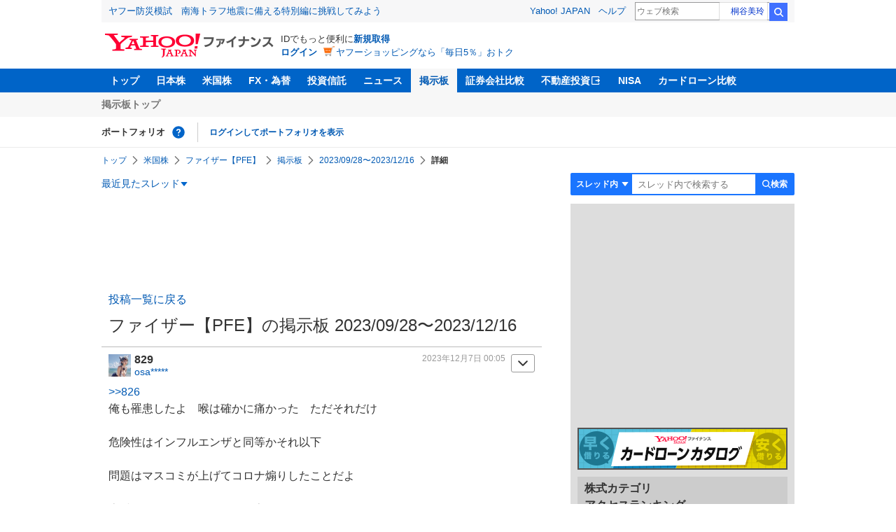

--- FILE ---
content_type: text/html; charset=utf-8
request_url: https://www.google.com/recaptcha/api2/aframe
body_size: 266
content:
<!DOCTYPE HTML><html><head><meta http-equiv="content-type" content="text/html; charset=UTF-8"></head><body><script nonce="rtzAzqyp_uFD4xTKleLZ1A">/** Anti-fraud and anti-abuse applications only. See google.com/recaptcha */ try{var clients={'sodar':'https://pagead2.googlesyndication.com/pagead/sodar?'};window.addEventListener("message",function(a){try{if(a.source===window.parent){var b=JSON.parse(a.data);var c=clients[b['id']];if(c){var d=document.createElement('img');d.src=c+b['params']+'&rc='+(localStorage.getItem("rc::a")?sessionStorage.getItem("rc::b"):"");window.document.body.appendChild(d);sessionStorage.setItem("rc::e",parseInt(sessionStorage.getItem("rc::e")||0)+1);localStorage.setItem("rc::h",'1766434111221');}}}catch(b){}});window.parent.postMessage("_grecaptcha_ready", "*");}catch(b){}</script></body></html>

--- FILE ---
content_type: application/javascript
request_url: https://s.yimg.jp/images/security/pf/yjsecure.js
body_size: -170
content:
(function(){function yjdc(){var d=document;if(location.protocol.match('^https?:$')&&!d.domain.match(/^(.+\.)?yahoo(\.co|-labs)?\.jp$/)){d.location='http://www.yahoo.co.jp/';}}
yjdc();})();


--- FILE ---
content_type: text/javascript; charset=UTF-8
request_url: https://yads.yjtag.yahoo.co.jp/yda?adprodset=71873_315472-349041-381527&cb=1766434108540&p_elem=ad_71873_315472&pv_id=fc64ac4b962174249c3703c7e5a673a8&suid=67070617-d85a-4a34-bd97-cd542f6dcf98&type=finance_pc_stocks_cm&u=https%3A%2F%2Ffinance.yahoo.co.jp%2Fcm%2Fmessage%2F1160009528%2F3ef136a1bd769d46291bb9a00d2e9edf%2F19%2F829
body_size: -6
content:
yadsRenderAd_v2([],{"adprodset_code":"71873_315472-349041-381527","callback":"","js_file_name":"","noad_callback":"","output_type":"js_frame"});

--- FILE ---
content_type: text/javascript; charset=UTF-8
request_url: https://yads.yjtag.yahoo.co.jp/tag?s=56739_15736&fr_id=yads_1270751-1&p_elem=ad_56739_15736&type=finance_pc_stocks_cm&u=https%3A%2F%2Ffinance.yahoo.co.jp%2Fcm%2Fmessage%2F1160009528%2F3ef136a1bd769d46291bb9a00d2e9edf%2F19%2F829&pv_ts=1766434107318&suid=67070617-d85a-4a34-bd97-cd542f6dcf98
body_size: 865
content:
yadsDispatchDeliverProduct({"dsCode":"56739_15736","patternCode":"56739_15736-682202","outputType":"js_frame","targetID":"ad_56739_15736","requestID":"1641036717e1e0354216e6fa16ada7ff","products":[{"adprodsetCode":"56739_15736-682202-721159","adprodType":4,"adTag":"<script onerror='YJ_YADS.passback()' type='text/javascript' src='//static.criteo.net/js/ld/publishertag.js'></script><script type='text/javascript'>var Criteo = Criteo || {};Criteo.events = Criteo.events || [];Criteo.events.push(function(){Criteo.DisplayAd({'zoneid':1709851,'async': false})});</script>","width":"600","height":"200"},{"adprodsetCode":"56739_15736-682202-721160","adprodType":3,"adTag":"<script onerror='YJ_YADS.passback()' src='https://yads.yjtag.yahoo.co.jp/yda?adprodset=56739_15736-682202-721160&cb=1766434109102&p_elem=ad_56739_15736&pv_id=1641036717e1e0354216e6fa16ada7ff&suid=67070617-d85a-4a34-bd97-cd542f6dcf98&type=finance_pc_stocks_cm&u=https%3A%2F%2Ffinance.yahoo.co.jp%2Fcm%2Fmessage%2F1160009528%2F3ef136a1bd769d46291bb9a00d2e9edf%2F19%2F829' type='text/javascript'></script>","width":"100%","height":"250","iframeFlag":0}],"measurable":1,"frameTag":"<div style=\"text-align:center;\"><iframe src=\"https://s.yimg.jp/images/listing/tool/yads/yads-iframe.html?s=56739_15736&fr_id=yads_1270751-1&p_elem=ad_56739_15736&type=finance_pc_stocks_cm&u=https%3A%2F%2Ffinance.yahoo.co.jp%2Fcm%2Fmessage%2F1160009528%2F3ef136a1bd769d46291bb9a00d2e9edf%2F19%2F829&pv_ts=1766434107318&suid=67070617-d85a-4a34-bd97-cd542f6dcf98\" style=\"border:none;clear:both;display:block;margin:auto;overflow:hidden\" allowtransparency=\"true\" data-resize-frame=\"true\" frameborder=\"0\" height=\"200\" id=\"yads_1270751-1\" name=\"yads_1270751-1\" scrolling=\"no\" title=\"Ad Content\" width=\"600\" allow=\"fullscreen; attribution-reporting\" allowfullscreen loading=\"eager\" ></iframe></div>"});

--- FILE ---
content_type: text/javascript; charset=UTF-8
request_url: https://yads.yjtag.yahoo.co.jp/yda?adprodset=30884_667848-704306-743594&cb=1766434108596&p_elem=ad_30884_667848&pv_id=c498cbea3a819ed1f097d5d318642eee&suid=67070617-d85a-4a34-bd97-cd542f6dcf98&type=finance_pc_stocks_cm&u=https%3A%2F%2Ffinance.yahoo.co.jp%2Fcm%2Fmessage%2F1160009528%2F3ef136a1bd769d46291bb9a00d2e9edf%2F19%2F829
body_size: -3
content:
yadsRenderAd_v2([],{"adprodset_code":"30884_667848-704306-743594","callback":"","js_file_name":"","noad_callback":"","output_type":"js_responsive"});

--- FILE ---
content_type: text/javascript; charset=UTF-8
request_url: https://yads.yjtag.yahoo.co.jp/yda?adprodset=56739_15736-682202-721160&cb=1766434108603&p_elem=ad_56739_15736&pv_id=060e41a09eb618237bddc80c8bb765c8&suid=67070617-d85a-4a34-bd97-cd542f6dcf98&type=finance_pc_stocks_cm&u=https%3A%2F%2Ffinance.yahoo.co.jp%2Fcm%2Fmessage%2F1160009528%2F3ef136a1bd769d46291bb9a00d2e9edf%2F19%2F829
body_size: -7
content:
yadsRenderAd_v2([],{"adprodset_code":"56739_15736-682202-721160","callback":"","js_file_name":"","noad_callback":"","output_type":"js_frame"});